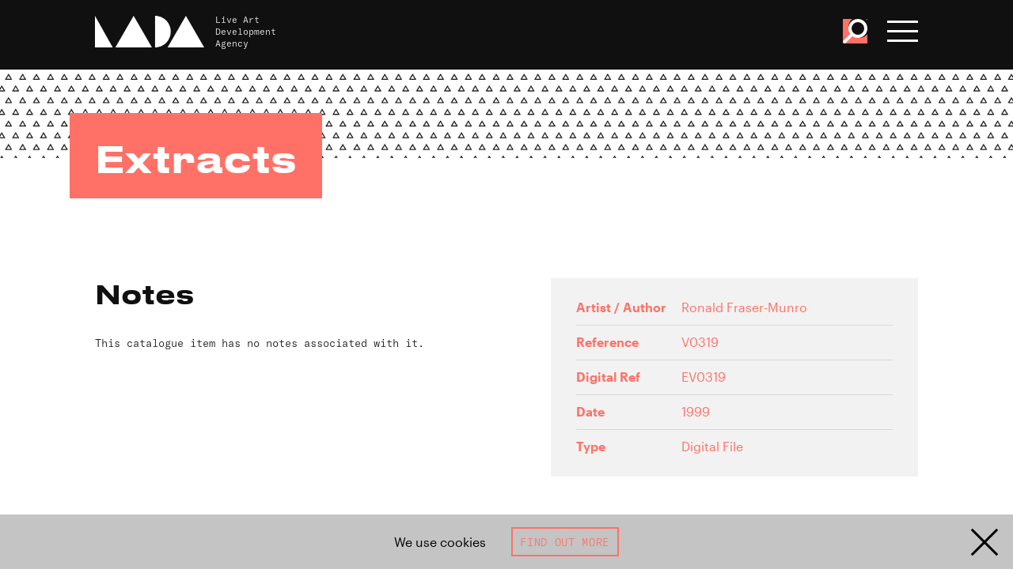

--- FILE ---
content_type: application/javascript
request_url: https://www.thisisliveart.co.uk/wp-content/themes/lada-2024/assets/js/script.js
body_size: 5077
content:
"use strict";function _classCallCheck(e,t){if(!(e instanceof t))throw new TypeError("Cannot call a class as a function")}function _defineProperties(e,t){for(var n=0;n<t.length;n++){var i=t[n];i.enumerable=i.enumerable||!1,i.configurable=!0,"value"in i&&(i.writable=!0),Object.defineProperty(e,i.key,i)}}function _createClass(e,t,n){return t&&_defineProperties(e.prototype,t),n&&_defineProperties(e,n),Object.defineProperty(e,"prototype",{writable:!1}),e}var AnchorScroll=function(){function e(){_classCallCheck(this,e)}return _createClass(e,null,[{key:"init",value:function(){for(var e=document.querySelectorAll("a"),t=0;t<e.length;t++){var n=e[t];n.pathname==window.location.pathname&&""!=n.hash&&n.addEventListener("click",function(e){e.preventDefault();var t=e.currentTarget.hash.slice(1),n=document.querySelector('[id="'+t+'"]'),i=document.body.getBoundingClientRect().top,s=n.getBoundingClientRect().top-i-145;window.scrollTo({top:s,behavior:"smooth"}),n.id="",window.location.hash=t,window.setTimeout(function(){n.id=t},1e3)})}}}]),e}(),App=function(){function e(){_classCallCheck(this,e),this.screens={},this.resizeTimer=null,this.blowup=null,this.parallax=null,this.filters=null,this.cookie=null,this.carousel=null,this.video=null}return _createClass(e,[{key:"setup",value:function(){var e=getComputedStyle(document.body);this.screens.sm=parseInt(e.getPropertyValue("--screen-sm")),this.screens.md=parseInt(e.getPropertyValue("--screen-md")),this.screens.lg=parseInt(e.getPropertyValue("--screen-lg")),this.screens.xl=parseInt(e.getPropertyValue("--screen-xl")),this.cookie=new CookieBanner,this.cookie.init(),this.parallax=new Parallax,this.blowup=new BlowUp,this.filters=new FilterBar,this.filters.init(),LazyImages.init(),Toggle.init(),window.addEventListener("scroll",this.onScroll.bind(this)),window.addEventListener("resize",this.onResize.bind(this)),document.querySelector(".menu-toggle").addEventListener("click",this.toggleMenu.bind(this));for(var t=document.querySelectorAll(".menu-group li:first-child .expand"),n=0;n<t.length;n++)t[n].addEventListener("click",this.toggleExpand.bind(this));this.shiftInfoBlock(),this.showGalleryShortcut(),document.querySelector(".search-toggle").addEventListener("click",this.toggleSearch.bind(this)),VideoHandler.init(),this.carousel=new Carousel}},{key:"getBreakpoint",value:function(){var e="xs",t=document.documentElement.clientWidth;return t>=this.screens.sm&&(e="sm"),t>=this.screens.md&&(e="md"),t>=this.screens.lg&&(e="lg"),t>=this.screens.xl&&(e="xl"),e}},{key:"isBreakpoint",value:function(e){return this.getBreakpoint()==e}},{key:"onScroll",value:function(){this.parallax.update()}},{key:"onResize",value:function(){clearTimeout(this.resizeTimer),this.resizeTimer=setTimeout(this.resizeTrigger.bind(this),100)}},{key:"resizeTrigger",value:function(){this.onScroll(),this.carousel.refresh()}},{key:"toggleMenu",value:function(){document.querySelector("nav").classList.contains("open")?this.closeMenu():(this.openMenu(),this.closeSearch())}},{key:"openMenu",value:function(){document.querySelector("nav").classList.add("open")}},{key:"closeMenu",value:function(){document.querySelector("nav").classList.remove("open")}},{key:"toggleExpand",value:function(e){"▼"==e.target.innerText?(e.target.innerText="▲",e.target.parentElement.parentElement.classList.toggle("open")):(e.target.innerText="▼",e.target.parentElement.parentElement.classList.toggle("open"))}},{key:"toggleSearch",value:function(){document.querySelector(".search-box").classList.contains("open")?this.closeSearch():(this.openSearch(),this.closeMenu())}},{key:"openSearch",value:function(){document.querySelector(".search-box").classList.add("open"),document.querySelector(".search-toggle").classList.add("open"),document.querySelector("#s").focus()}},{key:"closeSearch",value:function(){document.querySelector(".search-toggle").classList.remove("open"),document.querySelector(".search-box").classList.remove("open")}},{key:"shiftInfoBlock",value:function(){var e=document.querySelector(".content-additional");if(e){var t=e.nextElementSibling;if(t.classList.contains("content-legacy")||t.classList.contains("content-content")){var n=document.querySelector(".content-additional .box"),i=document.querySelector(".content-additional + .content-legacy .block-100, .content-additional + .content-content .block-100");n.parentElement.remove(n),i.prepend(n),e.remove(),n.classList.add("floating-box")}}}},{key:"showGalleryShortcut",value:function(){var e=document.querySelector(".content-info"),t=document.querySelector(".content-gallery");e&&t&&document.querySelector("#view_gallery").classList.remove("hidden")}},{key:"pageTheme",value:function(e){var t=document.querySelector("body").classList;t.remove(t.item(0)),t.add("page-theme-"+e)}}],[{key:"init",value:function(){window.app=new e,app.setup()}}]),e}(),BlowUp=function(){function e(){var t=this;if(_classCallCheck(this,e),this.isOpen=!1,this.slider=null,this.sourceImages=document.querySelectorAll(".blowup-image"),0!=this.sourceImages.length){this.slideLayer=document.querySelector(".blowup-container"),this.container=document.querySelector(".blowup-slider"),this.body=document.querySelector("body");for(var n=0;n<this.sourceImages.length;n++){var i=this.sourceImages[n],s=this.sourceImages[n].src||this.sourceImages[n].dataset.lazy;i.dataset.blowupIndex=n;var o='<span class="blowup-counter">'+(n+1)+" of "+this.sourceImages.length+"</span><br>";i.dataset.caption&&(o+=i.dataset.caption);var a="";a+='<div class="slide">',a+='    <div class="inner" data-lazy-slider="'+s+'">',a+='        <div class="photo-credit">'+o+"</div>",a+="    </div>",a+="</div>",this.container.innerHTML+=a,i.dataset.blowupIndex=n,this.sourceImages[n].addEventListener("click",function(e){this.slider&&this.slider.goTo(e.currentTarget.dataset.blowupIndex),this.open()}.bind(this))}this.sourceImages.length>1?this.slider=tns({container:this.container,slideBy:1,autoWidth:!0,nav:!1,center:!0,controls:!1,arrowKeys:!0,swipeAngle:45}):this.hidePrevNext(),this.slider&&(document.querySelector(".blowup-prev").onclick=function(){t.slider.goTo("prev")},document.querySelector(".blowup-next").onclick=function(){t.slider.goTo("next")},document.querySelector(".tns-outer").onclick=function(){t.dismiss()}),document.querySelector(".blowup-close").onclick=function(){t.close()},this.slider||(document.querySelector(".blowup-container").onclick=function(){t.dismiss()}),document.onkeydown=function(e){if(t.isOpen){("key"in e?"Escape"==e.key||"Esc"==e.key||" "==e.key:27==e.keyCode||32==e.keyCode)&&(e.preventDefault(),t.close())}}}}return _createClass(e,[{key:"open",value:function(){this.isOpen=!0,this.slideLayer.classList.add("on"),this.body.classList.add("overflow-hidden"),this.lazyLoadBackgrounds()}},{key:"close",value:function(){this.isOpen=!1,this.slideLayer.classList.remove("on"),this.body.classList.remove("overflow-hidden")}},{key:"dismiss",value:function(){(app.isBreakpoint("lg")||app.isBreakpoint("xl"))&&this.close()}},{key:"rebuild",value:function(){this.slider&&this.slider.rebuild()}},{key:"lazyLoadBackgrounds",value:function(){for(var e=document.querySelectorAll(".blowup-slider .slide .inner"),t=0;t<e.length;t++)e[t].style.backgroundImage='url("'+e[t].dataset.lazySlider+'")'}},{key:"hidePrevNext",value:function(){document.querySelector(".blowup-prev").classList.add("hidden"),document.querySelector(".blowup-next").classList.add("hidden")}},{key:"showPrevNext",value:function(){document.querySelector(".blowup-prev").classList.remove("hidden"),document.querySelector(".blowup-next").classList.remove("hidden")}}]),e}(),Carousel=function(){function e(){var t=this;_classCallCheck(this,e),null!=document.querySelector(".carousel-bar")&&(this.countdownTimer=null,this.countdownElem=document.querySelector(".countdown"),this.countdownText=document.querySelector(".countdown .number"),this.countdownCircle=document.querySelector(".countdown .circle"),this.countdownRemaining=0,this.countdownInterval=1e4,this.paused=!1,this.autoplay=!0,this.themes=document.querySelector(".carousel").dataset.themes.split(" "),this.barSlider=tns({container:".carousel-bar",preventActionWhenRunning:!0,preventScrollOnTouch:"auto",slideBy:1,items:1,loop:!0,autoWidth:!1,edgePadding:0,nav:!1,center:!1,controls:!1,swipeAngle:45,speed:500,onInit:function(){t.init()},responsive:{1280:{touch:!1,mouseDrag:!1,speed:1e3}}}),this.imageSlider=tns({container:".carousel-images .inner",preventActionWhenRunning:!0,preventScrollOnTouch:"auto",lazyLoad:!0,slideBy:1,items:1,loop:!0,autoWidth:!1,edgePadding:0,nav:!1,center:!1,controls:!1,swipeAngle:45,speed:500,responsive:{1280:{touch:!1,mouseDrag:!1,speed:1e3}}}),this.barSlider.events.on("touchStart",this.touchStart.bind(this)),this.barSlider.events.on("touchMove",this.touchMove.bind(this)),this.barSlider.events.on("touchEnd",this.touchEnd.bind(this)),this.fadeBars())}return _createClass(e,[{key:"init",value:function(){var e=this;document.querySelector(".carousel").classList.add("on"),document.querySelector("#carousel-next").onclick=function(){e.stopAuto(),e.next()},document.querySelector("#carousel-next").onmouseover=function(){e.pause()},document.querySelector("#carousel-next").onmouseout=function(){e.unpause()};for(var t=document.querySelectorAll(".carousel-bar-block"),n=0;n<t.length;n++)t[n].onclick=function(t){e.clickBlock(t)};window.setTimeout(function(){e.restartCountdown(),e.showActive()},100)}},{key:"fadeBars",value:function(){for(var e=document.querySelectorAll(".carousel-bar-block"),t=0;t<e.length;t++)e[t].classList.add("theme-inactive-1"),e[t].classList.add("bar-inactive"),e[t].classList.remove("bar-current");document.querySelector(".carousel-bar").classList.remove("on"),document.querySelector("#carousel-more").classList.remove("on")}},{key:"showActive",value:function(){var e=document.querySelectorAll(".carousel .tns-slide-active .carousel-bar-block");e[0].classList.remove("theme-inactive-1"),e[0].classList.remove("bar-inactive"),e[0].classList.add("bar-current"),document.querySelector(".carousel-bar").classList.add("on");var t=document.querySelector("#carousel-more");for(var n in this.themes){var i=this.themes[n];""!=i&&t.classList.remove(i)}t.classList.add("page-theme-"+e[0].dataset.theme),t.classList.add("on"),t.href=e[0].dataset.link,t.innerHTML=e[0].dataset.cta,t.target=this.isLinkExternal(t.href)?"_blank":"_self"}},{key:"isLinkExternal",value:function(e){return e.indexOf("//")&&-1==e.indexOf(window.location.hostname)}},{key:"refresh",value:function(){this.barSlider&&(this.barSlider.refresh(),this.imageSlider.refresh(),this.showActive())}},{key:"clickBlock",value:function(e){var t=e.target;if(t.classList.contains("bar-current")){var n=t.dataset.link;this.isLinkExternal(n)?window.open(n):window.location.href=n}t.classList.contains("bar-inactive")&&this.next()}},{key:"next",value:function(){var e=this,t=app.isBreakpoint("xl")?1050:550;this.fadeBars(),window.setTimeout(function(){e.showActive()},t);this.imageSlider.getInfo();this.barSlider.goTo("next"),this.imageSlider.goTo("next"),this.autoplay&&this.restartCountdown()}},{key:"stopAuto",value:function(){this.autoplay=!1,this.paused=!0,this.countdownElem.classList.add("hidden")}},{key:"pause",value:function(){this.paused=!0}},{key:"unpause",value:function(){this.autoplay&&(this.paused=!1,this.tickCountdown())}},{key:"touchStart",value:function(){}},{key:"touchMove",value:function(){this.paused=!0,document.querySelector("#carousel-more").classList.remove("on"),this.fadeBars()}},{key:"touchEnd",value:function(){var e=this,t=app.isBreakpoint("xl")?1050:550;window.setTimeout(function(){e.paused=!1,e.restartCountdown(),e.fadeBars(),e.showActive()},t)}},{key:"restartCountdown",value:function(){clearTimeout(this.countdownTimer),this.countdownRemaining=this.countdownInterval,this.updateCountdown(),this.tickCountdown()}},{key:"updateCountdown",value:function(){this.countdownRemaining>9500?this.countdownText.innerText="":this.countdownText.innerText=Math.floor((this.countdownRemaining+1e3)/1e3),this.countdownCircle.style.strokeDashoffset=this.countdownRemaining/this.countdownInterval*280}},{key:"tickCountdown",value:function(){var e=this;clearTimeout(this.countdownTimer),this.paused||(this.countdownTimer=setTimeout(function(){e.countdownRemaining>0?(e.countdownRemaining-=500,e.updateCountdown(),e.tickCountdown()):e.next()},500))}}]),e}(),CookieBanner=function(){function e(){_classCallCheck(this,e),this.banner=document.querySelector(".cookie-banner"),this.banner_close=document.querySelector(".cookie-banner-close")}return _createClass(e,[{key:"init",value:function(){Cookies.get("lada-cookies-accept")?this.banner.remove():(this.banner.classList.remove("hidden"),this.banner_close.addEventListener("click",this.acceptCookies.bind(this)))}},{key:"acceptCookies",value:function(){Cookies.set("lada-cookies-accept",!0,{expires:730}),this.banner.remove()}},{key:"resetCookie",value:function(){Cookies.remove("lada-cookies-accept")}}]),e}(),FilterBar=function(){function e(){_classCallCheck(this,e),this.bar=document.querySelector(".filter-bar")}return _createClass(e,[{key:"init",value:function(){this.bar&&(this.indexPath=this.bar.dataset.indexPath,this.catPath=this.bar.dataset.catPath,this.searchInput=document.querySelectorAll("input.search-bar"),this.selectElems=document.querySelectorAll(".filter-option select"),this.applyButton=document.querySelector("#apply-filter"),this.path=window.location.pathname.split("/"),this.query=window.location.search,this.currentFilters=[],this.currentSearch=[],this.currentPage=0,this.searchMode=!1,this.extractStatusFromURL(),this.syncUIToStatus(),this.listenForChanges())}},{key:"extractStatusFromURL",value:function(){var e=this.path.indexOf("category");if(e>-1&&this.currentFilters.push({type:"category",key:"category",value:this.path[e+1]}),this.query)for(var t=this.query.substring(1).split("&"),n=0;n<t.length;n++){var i=t[n].split("=");"s"!=i[0]?this.currentFilters.push({type:"query",key:i[0],value:i[1]}):this.searchMode=!0}var s=this.path.indexOf("page");s>-1&&(this.currentPage=parseInt(this.path[s+1]))}},{key:"syncUIToStatus",value:function(){var e=this;this.currentFilters.forEach(function(t){e.setSelectElem(t.key,t.value)})}},{key:"setSelectElem",value:function(e,t){this.selectElems.forEach(function(n){n.dataset.key==e&&(n.value=t)})}},{key:"listenForChanges",value:function(){var e=this;this.searchInput.forEach(function(t){t.addEventListener("keyup",e.updateSearchQuery.bind(e))}),this.selectElems.forEach(function(t){t.addEventListener("change",e.setStatusFromUI.bind(e))}),this.applyButton.addEventListener("click",this.applyFilter.bind(this))}},{key:"enableApplyButton",value:function(){this.applyButton.classList.remove("disabled")}},{key:"updateSearchQuery",value:function(){var e=this;this.searchInput.forEach(function(t){e.currentSearch=t.value}),this.enableApplyButton()}},{key:"setStatusFromUI",value:function(){var e=this;this.currentFilters=[],this.selectElems.forEach(function(t){var n=t.dataset.type,i=t.dataset.key,s=t.value;"all"!=s&&e.currentFilters.push({type:n,key:i,value:s})}),this.enableApplyButton()}},{key:"applyFilter",value:function(e){e.preventDefault();for(var t=window.location.origin,n="",i="",s=0;s<this.currentFilters.length;s++){var o=this.currentFilters[s];if("category"==o.type&&(n=o.value),"query"==o.type){var a=""==i?"?":"&";this.searchMode&&(a="&"),i+=a+o.key+"="+o.value}}n?t+=this.catPath+"category/"+n+"/":0!==this.currentSearch.length?t+="/?s="+this.currentSearch:t+=this.indexPath,t+=i,console.log(t),window.location.href=t}}]),e}(),LazyImages=function(){function e(){_classCallCheck(this,e)}return _createClass(e,null,[{key:"init",value:function(){var t=document.querySelectorAll("[data-lazy], [data-lazy-bg]");if(window.lazyObserver=new IntersectionObserver(e.onIntersect),"IntersectionObserver"in window)for(var n=0;n<t.length;n++){var i=t[n];window.lazyObserver.observe(i),i.classList.add("lazyfade"),i.dataset.lazy&&i.addEventListener("load",e.fadeUp)}}},{key:"fadeUp",value:function(e){e.target.classList.add("on")}},{key:"onIntersect",value:function(t){for(var n=0;n<t.length;n++){var i=t[n];i.intersectionRatio>0&&(i.target.dataset.lazy&&(i.target.src=i.target.dataset.lazy,delete i.target.dataset.lazy),i.target.dataset.lazyBg&&(i.target.style.backgroundImage='url("'+i.target.dataset.lazyBg+'")',e.fadeUp(i),delete i.target.dataset.lazyBg),window.lazyObserver.unobserve(i.target))}}}]),e}(),Parallax=function(){function e(){_classCallCheck(this,e),this.panes=document.querySelectorAll(".parallax-background")}return _createClass(e,[{key:"update",value:function(){if(this.panes.length>0)if(app.isBreakpoint("xl"))for(var e=80+window.scrollY-400,t=0;t<this.panes.length;t++){var n=this.panes[t],i=n.parentElement.offsetTop;n.style.top=i+"px",n.style.zIndex=10-t,n.style.transform="translateY("+(0-i-.2*(e-i))+"px)"}else for(var s=0;s<this.panes.length;s++){var o=this.panes[s];o.style.top="0px",o.style.transform="translateY(0)"}}}]),e}(),Toggle=function(){function e(){_classCallCheck(this,e)}return _createClass(e,null,[{key:"init",value:function(){for(var e=document.querySelectorAll(".toggle"),t=function(t){var n=e[t],s=document.querySelector(n.dataset.target)||null,o=n.dataset.class,a=null,r=null;for(i=0;i<n.children.length;i++){var l=n.children[i];l.classList.contains("closed")&&(a=l),l.classList.contains("open")&&(r=l,l.classList.add("hidden"))}s&&n.addEventListener("click",function(e){e.preventDefault(),s.classList.contains(o)?(s.classList.remove(o),a.classList.remove("hidden"),r.classList.add("hidden")):(s.classList.add(o),a.classList.add("hidden"),r.classList.remove("hidden"))})},n=0;n<e.length;n++){var i;t(n)}}}]),e}(),VideoHandler=function(){function e(){_classCallCheck(this,e)}return _createClass(e,null,[{key:"init",value:function(){window.vids=[];for(var e=document.querySelectorAll(".video"),t=0;t<e.length;t++)window.vids.push(new VideoInstance(e[t]));RangeTouch.setup('input[type="range"]',{})}}]),e}(),VideoInstance=function(){function e(t){var n=this;_classCallCheck(this,e),this.video=t,this.id=this.video.id,this.isFullScreen=!1,this.willUnPause=!1,this.videoPlayer=document.querySelector("#"+this.id+" .video-player"),this.videoControls=document.querySelector("#"+this.id+" .video-controls"),this.playPauseButton=document.querySelector("#"+this.id+" .play-pause"),this.bigPlayButton=document.querySelector("#"+this.id+" .big-play-button"),this.muteButton=document.querySelector("#"+this.id+" .mute"),this.fullScreenButton=document.querySelector("#"+this.id+" .full-screen"),this.seekBar=document.querySelector("#"+this.id+" .seek-bar"),this.time_div=document.querySelector("#"+this.id+" .video-time-current"),this.dtime_div=document.querySelector("#"+this.id+" .video-time-duration"),this.iconPlay='<svg class="fill-current w-2 h-2" viewBox="0 0 116 116"><use xlink:href="#svg_play"/></svg>',this.iconPause='<svg class="fill-current w-2 h-2" viewBox="0 0 100 100"><use xlink:href="#svg_pause"/></svg>',this.iconVolume='<svg class="fill-current w-3 h-3" viewBox="0 0 100 100"><use xlink:href="#svg_audio_on"/></svg>',this.iconMute='<svg class="fill-current w-3 h-3" viewBox="0 0 100 100"><use xlink:href="#svg_audio_off"/></svg>',this.videoPlayer.addEventListener("loadeddata",function(){var e=n.videoPlayer.duration,t=Math.floor(e/60),i=Math.floor(e-60*t),s=t<10?"0"+t:t,o=i<10?"0"+i:i;n.dtime_div.innerHTML=s+":"+o}),this.videoPlayer.addEventListener("timeupdate",function(){var e=n.videoPlayer.currentTime,t=Math.floor(e/60),i=Math.floor(e-60*t),s=t<10?"0"+t:t,o=i<10?"0"+i:i;n.time_div.innerHTML=s+":"+o}),document.onfullscreenchange=function(){n.videoPlayer.paused?(n.playPauseButton.innerHTML=n.iconPlay,n.bigPlayButton.style.visibility="visible"):(n.playPauseButton.innerHTML=n.iconPause,n.bigPlayButton.style.visibility="hidden"),n.videoPlayer.muted?n.muteButton.innerHTML=n.iconMute:n.muteButton.innerHTML=n.iconVolume},this.videoPlayer.addEventListener("play",function(){n.bigPlayButton.style.visibility="hidden",n.playPauseButton.innerHTML=n.iconPause}),this.videoPlayer.addEventListener("pause",function(){n.bigPlayButton.style.visibility="visible",n.playPauseButton.innerHTML=n.iconPlay}),this.playPauseButton.addEventListener("click",function(){n.videoPlayer.paused?n.videoPlayer.play():n.videoPlayer.pause()}),this.bigPlayButton.addEventListener("click",function(){n.videoPlayer.play()}),this.muteButton.addEventListener("click",function(){n.videoPlayer.muted?(n.videoPlayer.muted=!1,n.muteButton.innerHTML=n.iconVolume):(n.videoPlayer.muted=!0,n.muteButton.innerHTML=n.iconMute)}),this.videoPlayer.addEventListener("click",function(){n.videoPlayer.paused?(n.videoPlayer.play(),n.bigPlayButton.style.visibility="hidden",n.playPauseButton.innerHTML=n.iconPause):(n.videoPlayer.pause(),n.playPauseButton.innerHTML=n.iconPlay,n.bigPlayButton.style.visibility="visible")}),this.seekBar.addEventListener("mousedown",function(){n.willUnPause=!n.videoPlayer.paused,n.videoPlayer.pause()}),this.seekBar.addEventListener("mouseup",function(){n.willUnPause&&n.videoPlayer.play(),n.updateVideoToSeekBar()}),this.seekBar.addEventListener("change",function(){n.updateVideoToSeekBar()}),this.videoPlayer.addEventListener("timeupdate",function(){if(!n.videoPlayer.paused){var e=1e3/n.videoPlayer.duration*n.videoPlayer.currentTime;n.seekBar.value=e}}),this.videoPlayer.addEventListener("ended",function(){n.playPauseButton.innerHTML=n.iconPlay,n.bigPlayButton.style.visibility="visible"}),this.fullScreenButton.addEventListener("click",function(){n.toggleFullScreen()})}return _createClass(e,[{key:"updateVideoToSeekBar",value:function(){var e=this.videoPlayer.duration*(this.seekBar.value/1e3);this.videoPlayer.currentTime=e}},{key:"toggleFullScreen",value:function(){this.isFullScreen?(document.exitFullscreen?document.exitFullscreen():document.mozCancelFullScreen?document.mozCancelFullScreen():this.videoPlayer.webkitExitFullscreen?this.videoPlayer.webkitExitFullscreen():document.msExitFullscreen&&document.msExitFullscreen(),this.isFullScreen=!1):(this.videoPlayer.requestFullscreen?this.videoPlayer.requestFullscreen():this.videoPlayer.mozRequestFullScreen?this.videoPlayer.mozRequestFullScreen():this.videoPlayer.webkitEnterFullscreen?this.videoPlayer.webkitEnterFullScreen():this.videoPlayer.msRequestFullscreen&&this.videoPlayer.msRequestFullscreen(),this.isFullScreen=!0)}}]),e}();

--- FILE ---
content_type: application/javascript
request_url: https://www.thisisliveart.co.uk/wp-content/plugins/woo-donations-pro/assets/js/wdpgk_front_script.js?ver=2.7
body_size: 2293
content:
var decimal_sep, thousand_sep, AmtErrMsg, NoteErrMsg;
decimal_sep = wdpgk_obj.options.decimal_sep;        // woo commerce decimal separator
thousand_sep = wdpgk_obj.options.thousand_sep;      // woo commerce thousand separator
AmtErrMsg = wdpgk_obj.AmtErrMsg;                    // amount validation message
NoteErrMsg = wdpgk_obj.NoteErrMsg;                  // donation note validation message

jQuery(document).ready(function ($) {

    if (jQuery('.wdpgk_widget_domain .wdpgk_donation_content').is(':hidden')) {
        // action when all are hidden
        jQuery('.wdpgk_widget_domain').hide();
    }

    /** First Visit Popup Start */
    if (jQuery("div").hasClass("wdpgk_donation_modal")) {
        var user = getCookie("wdpgk_donation_modal");

        if (user == "" && user != 1) {
            var wdpgk_cookie_time = jQuery("input[name=wdpgk_cookie_time]").val();
            var wdpgk_delay_time = jQuery("input[name=wdpgk_delay_time]").val();

            if (wdpgk_cookie_time == "") {
                wdpgk_cookie_time = 365;
            }
            setTimeout(function () {
                jQuery(".wdpgk_donation_modal").removeClass("wdpgk_hidden");

                jQuery(".wdpgk_donation_modal").fadeIn();
                jQuery(".wdpgk_overlay").fadeIn();
                setCookie("wdpgk_donation_modal", "1", wdpgk_cookie_time);

            }, wdpgk_delay_time);
        }

        jQuery("body").on("click", ".wdpgk_donation_modal .wdpgk-close-modal", function () {
            jQuery(".wdpgk_donation_modal").fadeOut();
            jQuery(".wdpgk_overlay").fadeOut();
        });
    }
    /** First Visit Popup End */

    /** Not allow alphabats on keypress */
    jQuery('.wdpgk_donation').on('keydown', function (e) {
        if (e.which == 13) {
            jQuery(this).closest('.wdpgk_donation_content').find(".wdpgk_add_donation").trigger("click");
        }

        // No letters
        if (e.which >= 65 && e.which <= 90) {
            e.preventDefault();
            return false;
        }
    });

    jQuery('body').on("change", ".wdpgk_donation_select", function () {
        var cur_opt = jQuery(this).find('option:selected').attr('data-val');
        if (cur_opt == "custom-amt") {
            jQuery(this).closest('.wdpgk_donation_content').find(".wdpgk_predife_cus_val").toggleClass('wdpgk_hidden');
        } else {
            jQuery(this).closest('.wdpgk_donation_content').find(".wdpgk_predife_cus_val").addClass('wdpgk_hidden');

        }
    });

    jQuery('body').on("change", ".wdpgk_donation_radio", function () {

        var cur_opt = jQuery(this).find('input[name=donation-price]:checked').val();

        if (jQuery(this).closest('.wdpgk_donation_content').find('.wdpgk_donation').hasClass('wdpgk_donation_radio')) {
            jQuery(this).closest('.wdpgk_donation_content').find("input[name=donation-price]").removeAttr('data-checked');
            jQuery(this).attr('data-checked', 'checked');
        }
        if (cur_opt == "custom-amt") {
            jQuery(this).closest('.wdpgk_donation_content').find(".wdpgk_predife_cus_val").toggleClass('wdpgk_hidden');
        } else {
            jQuery(this).closest('.wdpgk_donation_content').find(".wdpgk_predife_cus_val").addClass('wdpgk_hidden');

        }
    });

    jQuery("body").on("click", ".wdpgk_donation_button .wdpgk-type-button", function () {
        jQuery('.wdpgk_donation_button .wdpgk-type-button').removeClass('wdpgk-don-type-button-active');
        jQuery(this).addClass('wdpgk-don-type-button-active');
        var cur_opt = jQuery(this).find('input[type=radio]').val();

        if (cur_opt == "custom-amt") {
            jQuery(this).closest('.wdpgk_donation_content').find(".wdpgk_predife_cus_val").toggleClass('wdpgk_hidden');
        } else {
            jQuery(this).closest('.wdpgk_donation_content').find(".wdpgk_predife_cus_val").addClass('wdpgk_hidden');

        }
    });

    jQuery('body').on("click", ".wdpgk_add_donation", function () {
        var price_elem, updated_price;
        var note = "";
        var RequiredNote = "";
        var price = "";
        var decimal_price = "";
        $this = jQuery(this);

        if (jQuery(this).closest('.wdpgk_donation_content').find('.wdpgk_donation').hasClass('wdpgk_donation_select')) {
            var price = jQuery(this).closest('.wdpgk_donation_content').find('.wdpgk_donation option:selected').attr('data-val');
            if (price == "custom-amt") {
                price_elem = jQuery(this).closest('.wdpgk_donation_content').find("input[name='donation-cus-price']");
                updated_price = wdpgk_updatedInputprice(price_elem.val());
                price_elem.val(updated_price);
                price = updated_price;
            }
        }

        if (jQuery(this).closest('.wdpgk_donation_content').find('.wdpgk_donation').hasClass('wdpgk_donation_button')) {
            var price = jQuery(this).closest('.wdpgk_donation_content').find('.wdpgk-don-type-button-active input[type=radio]').val();
            if (price == "custom-amt") {
                price_elem = jQuery(this).closest('.wdpgk_donation_content').find("input[name='donation-cus-price']");
                updated_price = wdpgk_updatedInputprice(price_elem.val());
                price_elem.val(updated_price);
                price = updated_price;
            }

        }

        if (jQuery(this).closest('.wdpgk_donation_content').find('.wdpgk_donation').hasClass('wdpgk_donation_radio')) {
            var price = "";
            jQuery(this).closest('.wdpgk_donation_content').find("input[name=donation-price]").each(function () {
                var attr = $(this).attr('data-checked');
                if (typeof attr !== typeof undefined && attr !== false) {
                    price = jQuery(this).val();
                }
            });

            if (price === "") {
                price = jQuery(this).closest('.wdpgk_donation_content').find("input[name='donation-price']:checked").val();
            }

            if (price == "custom-amt") {
                price_elem = jQuery(this).closest('.wdpgk_donation_content').find("input[name='donation-cus-price']");
                updated_price = wdpgk_updatedInputprice(price_elem.val());
                price_elem.val(updated_price);
                price = updated_price;
            }
        }

        if (jQuery(this).closest('.wdpgk_donation_content').find('.wdpgk_donation').hasClass('wdpgk_donation_text')) {
            price_elem = jQuery(this).closest('.wdpgk_donation_content').find('.wdpgk_donation.wdpgk_donation_text');
            updated_price = wdpgk_updatedInputprice(price_elem.val());
            price_elem.val(updated_price);
            price = updated_price;
        }

        var displayoption = jQuery(".wdpgk_donation").prop("type");

        var RequiredNote = jQuery(this).closest('.wdpgk_donation_content').find('.donation_note').attr('data-require');
        if (jQuery(this).closest('.wdpgk_donation_content').find('.donation_note').val()) {
            var note = jQuery(this).closest('.wdpgk_donation_content').find('.donation_note').val();
            var lines = [];
            $.each(note.split(/\n/), function (i, line) {
                if (line) {
                    lines.push(jQuery.trim(line));
                } else {
                    lines.push("");
                }
            });
            var note_text = JSON.stringify(lines);
        }
        var ajaxurl = jQuery('.wdpgk_ajax_url').val();
        var product_id = jQuery(this).attr('data-product-id');
        var redirect_url = jQuery(this).attr('data-product-url');
        var campaignname = jQuery(this).closest('.wdpgk_donation_content').find('select[name=campaign-option]').val();
        var min_amt = jQuery(".wdpgk_free_amt").attr('data-min-amt');
        var max_amt = jQuery(".wdpgk_free_amt").attr('data-max-amt');
        var cur_syambols = jQuery(this).closest('.wdpgk_donation_content').find(".cur_syambols").first().text();
        console.log(jQuery(this).closest('.wdpgk_donation_content').find(".cur_syambols"));
        if (price) {
            var replace_decimal_regex = new RegExp('\\' + decimal_sep, "g");
            decimal_price = price.replace(replace_decimal_regex, '.');      // replace decimal sparator to dot
        }
        if (decimal_price == "") {
            jQuery(".wdpgk_error_front").text(AmtErrMsg);
            return false;
        } else {
            var pattern = new RegExp(/^[0-9.*]/);
            if (!pattern.test(decimal_price)) {
                jQuery(".wdpgk_error_front").text(AmtErrMsg);
                return false;
            } else {
                if (displayoption == "text" || jQuery('input[name="donation-cus-price"]').is(":visible")) {
                    if (decimal_price.indexOf('.') != -1) {
                        if (decimal_price.match(/\./g).length > 1) {
                            jQuery(this).closest('.wdpgk_donation_content').find(".wdpgk_error_front").text(AmtErrMsg);
                            return false;
                        }
                        else {
                            jQuery(".wdpgk_donation_content .wdpgk_error_front").text('');
                        }
                    }

                    if (parseFloat(min_amt) > parseFloat(decimal_price)) {
                        jQuery(this).closest('.wdpgk_donation_content').find(".wdpgk_error_front").text("Donation amount should be at least " + cur_syambols + "" + min_amt + ".");
                        return false;
                    } else {
                        jQuery(".wdpgk_donation_content .wdpgk_error_front").text('');
                    }
                    if (parseFloat(max_amt) < parseFloat(decimal_price)) {
                        jQuery(this).closest('.wdpgk_donation_content').find(".wdpgk_error_front").text("Donation amount should be no more than " + cur_syambols + "" + max_amt + ".");
                        return false;
                    } else {
                        jQuery(".wdpgk_donation_content .wdpgk_error_front").text('');
                    }
                }

            }
            if (RequiredNote == 'on' && jQuery.trim(note) == '') {
                jQuery(this).closest('.wdpgk_donation_content').find(".wdpgk_error_front").text(NoteErrMsg);
                return false;
            }
        }

        if (isNumber(decimal_price)) {
            jQuery(".wdpgk_error_front").text("Please enter numeric value !!");
            return false;
        }
        jQuery(this).closest('.wdpgk_donation_content').find('.wdpgk_loader').removeClass("wdpgk_loader_img");
        // set new cookie for display price with comma
        setCookie('wdpgk_product_display_price', price, 1);
        setCookie('wdpgk_product_price', decimal_price, 1);
        setCookie('wdpgk_donation_note', note_text, 1);
        setCookie('wdpgk_campaign_name', campaignname, 1);


        jQuery.ajax({
            url: ajaxurl,
            data: {
                action: 'wdpgk_donation_form',
                product_id: product_id,
                price: decimal_price,
                note: note,
                redirect_url: redirect_url
            },
            type: 'POST',
            success: function (data) {
                var data = jQuery.parseJSON(data);
                if (data.pro_error == 1) {

                    jQuery(".wdpgk_error_front").text("There is no product for donation.");

                    $this.closest('.wdpgk_donation_content').find('.wdpgk_loader').addClass("wdpgk_loader_img");
                    $this.closest('.wdpgk_donation_content').find('.wdpgk_loader').addClass("wdpgk_loader_img");
                    return false;
                } else {

                    if (data.error == "true") {
                        jQuery(".wdpgk_error_front").text("Please enter valid value!!");
                        $this.closest('.wdpgk_donation_content').find('.wdpgk_loader').addClass("wdpgk_loader_img");
                        return false;
                    } else {
                        document.location.href = data.url;
                    }
                }
            }
        });
    });

    jQuery("body").on("click", ".wdpgk-popup-btn", function () {
        jQuery(".wdpgk-common-popup").css("display", "inline-flex");
        return false;
    });
    jQuery("body").on("click", ".wdpgk-common-popup .wdpgk-close-popup", function () {
        jQuery(".wdpgk-common-popup").fadeOut();
        return false;
    });
});

function setCookie(cname, cvalue, exdays) {
    var d = new Date();
    d.setTime(d.getTime() + exdays * 24 * 60 * 60 * 1000);
    var expires = "expires=" + d.toUTCString();
    document.cookie = cname + "=" + cvalue + ";" + expires + ";path=/";
}

function getCookie(cname) {
    var name = cname + "=";
    var ca = document.cookie.split(";");
    for (var i = 0; i < ca.length; i++) {
        var c = ca[i];
        while (c.charAt(0) == " ") {
            c = c.substring(1);
        }
        if (c.indexOf(name) == 0) {
            return c.substring(name.length, c.length);
        }
    }
    return "";
}
function isNumber(price) {
    var regex = /^[0-9.,\b]+$/;
    if (!regex.test(price)) return false;
}

/* Returns filtered product price */
function wdpgk_updatedInputprice(input_val) {
    let allow_number = new RegExp('[^0-9\\' + decimal_sep + ']', 'g');  // allow only number and decimal                "/[^\d.]/g"
    let remove_ml_sep = new RegExp('\\' + decimal_sep + '+$');          // remove multiple decimal from last of string     "/\.+$/"
    let remove_from_start_end = new RegExp('^\\' + decimal_sep + '+|\\' + decimal_sep + '+$', 'g');  // remove decimal from start and end of string  "/^,+|,+$/g"
    var updated_price = input_val.replace(allow_number, "").replace(remove_ml_sep, "").replace(remove_from_start_end, "");

    if (updated_price != '' && updated_price.includes(decimal_sep)) {
        let new_val = updated_price.split(decimal_sep);
        updated_price = new_val.shift() + decimal_sep + new_val.join('');
    }
    return updated_price;
}